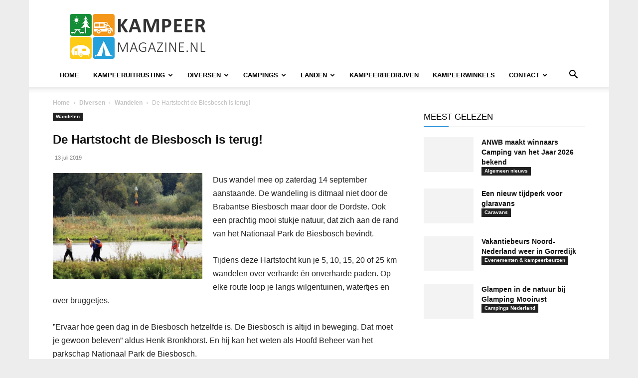

--- FILE ---
content_type: text/html; charset=UTF-8
request_url: https://www.kampeermagazine.nl/wp-admin/admin-ajax.php?td_theme_name=Newspaper&v=12.7.4
body_size: -154
content:
{"14406":465}

--- FILE ---
content_type: text/html; charset=utf-8
request_url: https://www.google.com/recaptcha/api2/aframe
body_size: 267
content:
<!DOCTYPE HTML><html><head><meta http-equiv="content-type" content="text/html; charset=UTF-8"></head><body><script nonce="2akphoNk3_HvuqKQqUi9cw">/** Anti-fraud and anti-abuse applications only. See google.com/recaptcha */ try{var clients={'sodar':'https://pagead2.googlesyndication.com/pagead/sodar?'};window.addEventListener("message",function(a){try{if(a.source===window.parent){var b=JSON.parse(a.data);var c=clients[b['id']];if(c){var d=document.createElement('img');d.src=c+b['params']+'&rc='+(localStorage.getItem("rc::a")?sessionStorage.getItem("rc::b"):"");window.document.body.appendChild(d);sessionStorage.setItem("rc::e",parseInt(sessionStorage.getItem("rc::e")||0)+1);localStorage.setItem("rc::h",'1769080687941');}}}catch(b){}});window.parent.postMessage("_grecaptcha_ready", "*");}catch(b){}</script></body></html>